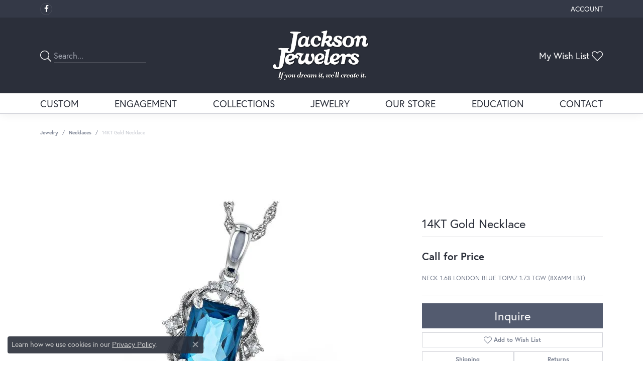

--- FILE ---
content_type: text/html; charset=UTF-8
request_url: https://www.jacksonjewelersinc.com/jewelry-details/necklaces/14kt-gold-necklace/53035
body_size: 16245
content:
<!DOCTYPE html>
<html lang="en">
	<head>
		<meta charset="utf-8">
		<title>Allison Kaufman 14KT Gold Necklace D291-39576-14KW | Jackson Jewelers | Flowood, MS</title>	
		
		
		<link rel="preconnect" href="//v6master-brooks.shopfinejewelry.com/">
		<link rel="preconnect" href="https://cdn.jewelryimages.net/">
		
		<link rel="stylesheet" href="/css/_monolith.min.css?t=3470" media="all">
				
		
		
		<link rel="stylesheet" href="//v6master-brooks.shopfinejewelry.com/js/vendor/OwlCarousel2-2.3.4/dist/assets/owl.carousel.min.css?t=jacksonjewelersinc0470"  media="print" onload="this.media='all'">
		<link rel="stylesheet" href="//v6master-brooks.shopfinejewelry.com/js/vendor/magiczoomplus-commercial/magiczoomplus/magiczoomplus.css?t=jacksonjewelersinc0470"  media="print" onload="this.media='all'">
		<link rel="stylesheet" href="//v6master-brooks.shopfinejewelry.com/js/vendor/bootstrap4-datetimepicker-master/build/css/bootstrap-datetimepicker.min.css?t=jacksonjewelersinc0470"  media="print" onload="this.media='all'">
		<link rel="stylesheet" href="//v6master-brooks.shopfinejewelry.com/js/src/components/phone-number-input/css/phone-number-input.min.css?t=jacksonjewelersinc0470"  media="print" onload="this.media='all'">
		<link rel="stylesheet" href="//v6master-brooks.shopfinejewelry.com/js/vendor/jquery.realperson.package-2.0.1/jquery.realperson.css?t=jacksonjewelersinc0470"  media="print" onload="this.media='all'">
		<link rel="stylesheet" href="//v6master-brooks.shopfinejewelry.com/fonts/diamond-shapes/diashapes-v6.min.css" media="print" onload="this.media='all';">
		<link rel="stylesheet" href="//v6master-brooks.shopfinejewelry.com/fonts/ring-settings/big-ring-settings-style.min.css" media="print" onload="this.media='all';">
		<link rel="stylesheet" href="//v6master-brooks.shopfinejewelry.com/css/fragments/consentManagementPlatform.min.css" media="print" onload="this.media='all';">
		<link rel="stylesheet" href="//v6master-brooks.shopfinejewelry.com/css/fragments/toggleSwitch.min.css" media="print" onload="this.media='all';">
		<link rel="stylesheet" href="//v6master-brooks.shopfinejewelry.com/css/fragments/address-table.min.css" media="print" onload="this.media='all';">
		<link rel="stylesheet" href="//v6master-brooks.shopfinejewelry.com/fonts/icons/css/fontawesome-light.min.css" media="print" onload="this.media='all';">
		<link rel="stylesheet" href="//v6master-brooks.shopfinejewelry.com/fonts/icons/css/brands.min.css" media="print" onload="this.media='all';">
		<link rel="stylesheet" href="/css/_quick-search.min.css?t=jacksonjewelersinc0470"  media="print" onload="this.media='all'">
		<link rel="stylesheet" href="//v6master-brooks.shopfinejewelry.com/js/build/components/login/css/login.min.css?t=jacksonjewelersinc0470"  media="print" onload="this.media='all'">
		<link rel="stylesheet" href="/css/_login.min.css?t=jacksonjewelersinc0470"  media="print" onload="this.media='all'">
		<link rel="stylesheet" href="/css/_cart.min.css?t=jacksonjewelersinc0470"  media="print" onload="this.media='all'">
		<link rel="stylesheet" href="/css/_wishlist.min.css?t=jacksonjewelersinc0470"  media="print" onload="this.media='all'">
			<link rel="stylesheet" href="//v6master-brooks.shopfinejewelry.com/css/pages/jewelry-details.min.css?t=jacksonjewelersinc0470" media="all">		
		
		<link rel="stylesheet" href="//v6master-brooks.shopfinejewelry.com/css/theme-himalaya.css?t=3470" media="print" onload="this.media='all';">
		
		<link rel="stylesheet" href="/css/local.css?t=3470" media="all">
		<link rel="stylesheet" href="//v6master-brooks.shopfinejewelry.com/css/print.min.css?t=3470" media="print" type="text/css">
	
		<script data-load-position="inline">
			window.cmpSettings = {"useOptInConsentPolicy":false,"showConsentManagementOptions":false,"includeRolexCookieOptions":false,"includePersonalizationCookieOption":true,"forRolexHybrid":false,"rolexCMPVersion":1};
		</script>
		<script src="//v6master-brooks.shopfinejewelry.com/js/globalScripts/cookieBlocker.js" data-load-position="inline"></script>
		
		<script>
			var blockedCookieScripts = [];
		</script>		
		<!-- Global site tag (gtag.js) - Google Analytics -->
		<script data-load-position="early 0" async src="https://www.googletagmanager.com/gtag/js?id=UA-69441522-32"></script>
		<script data-load-position="inline">
			window.dataLayer = window.dataLayer || [];
			function gtag(){dataLayer.push(arguments);}
			gtag('js', new Date());

			gtag('config', 'UA-69441522-32'); 
		</script>		
		
		

		<!-- HEAD INCLUDES START -->
		<script>window.userCurrency = "USD";</script>
		<!-- HEAD INCLUDES END -->

		
					
		<script data-load-position="early 0">window.pageInfo={"itemID":"53035","itemDetails":{"itemID":"53035","masterID":"1122788","jewelryClassID":"311","itemUrl":null,"vendorID":"00002","edgeVendID":"","folderName":"allisonkaufman","has1x1":"0","imgFileName":"L300-03120-W.jpg","imgAlt1":"","imgFileName2":null,"imgAlt2":"","imgFileName3":null,"imgAlt3":"","imgFileName4":null,"imgAlt4":"","imgFileName5":null,"imgAlt5":"","videoFile":"","youtubeLink":"","imgUrl":"galleries\/allisonkaufman\/L300-03120-W.jpg","collectionID":"3","itemTitle":"14KT Gold Necklace","description":"NECK 1.68 LONDON BLUE TOPAZ 1.73 TGW (8X6MM LBT)","styleNo":"D291-39576-14KW","vendorStyle":"00002-L300-03120","GUID":"","RFID":"","gender":"","ringSetting":"0","settingType":null,"centerStoneIncluded":"0","centerCtWt":"0.00","centerDiaShape":"0","centerDiaCut":"0","centerDiaClarity":"7","centerDiaColor":"4","centerDiaDimensions":"","centerDiaCertType":"0","centerDiaCertImg":"","centerDiaCertNo":"","centerDiaFluorescence":"0","centerDiaTable":"0.00","centerDiaDepth":"0.00","centerDiaCulet":"0","centerDiaPrice":"0.00","centerDiaPricePerCarat":"0.00","commonDiaCtWt":"0.00","commonDiaShape":"0","commonDiaCut":"0","commonDiaClarity":"0","commonDiaColor":"0","totalDiaCount":"0","totalDiaCtWt":"0.00","shapeRange":"","centerGemIncluded":"0","centerGemType":"91","centerGemShape":"0","centerGemstoneCtWt":"0.00","centerGemDimensions":"","centerGemQuality":"","gemstoneType":null,"gemstoneTypeA":"0","gemstoneTypeACtWt":"1.68","gemstoneTypeACount":"0","gemstoneTypeB":"0","gemstoneTypeBCtWt":"0.05","gemstoneTypeBCount":"0","gemstoneTypeC":"0","gemstoneTypeCCtWt":"0.00","gemstoneTypeCCount":"0","gemstoneTypeD":"0","gemstoneTypeDCtWt":"0.00","gemstoneTypeDCount":"0","gemstoneTypeE":"0","gemstoneTypeECtWt":"0.00","gemstoneTypeECount":"0","totalGemstoneWt":"0.00","fullMetalType":"14K White Gold","metalType1":"14KW","length":"0.00","lengthType":"","width":"0.00","widthType":"","size":null,"color":null,"letter":null,"era":null,"ringSizes":"","stockLevel":"1","availability":"7-10","freeShipping":"0","weight":"1.00","weightType":"","enableCheckout":"1","lowCt":"0.00","highCt":"3.00","categoryTitle":"Necklaces","categoryUrl":"necklaces","h1Tag":"","parentCategoryTitle":"","parentCategoryUrl":"","retail":2340,"salePrice":0,"imgFileName_exists":null,"imgFileName_width":null,"imgFileName2_exists":null,"imgFileName2_width":null,"imgFileName3_exists":null,"imgFileName3_width":null,"imgFileName4_exists":null,"imgFileName4_width":null,"imgFileName5_exists":null,"imgFileName5_width":null,"nonStandardImage":null,"similarSKUs":"{\"idList\":[\"52563\",\"52545\",\"101297\",\"52671\",\"52723\",\"52741\",\"52761\",\"52733\",\"52811\",\"52877\"],\"ctime\":1764173140}","itemMetaTitle":"","itemMetaKeywords":"","itemMetaDescription":"","itemVisible":"1","autoUpdate":"1","collectionTitle":"Allison Kaufman","collectionUrl":"allison-kaufman","logoWhite":"allison-kaufman-logo-white-2021","copyHybrid":"Allison-Kaufman Company, in business since 1920, is one of the oldest and most respected diamond jewelry manufacturers in the United States. Our family owned business has had a commitment to manufacturing the best in fine diamond jewelry for nearly a century. Our quality and workmanship is unsurpassed and our styling is legendary. Our knowledgeable and experienced staff selects only the most brilliant diamonds to be meticulously hand set into exquisite, handcrafted Allison-Kaufman diamond jewelry.","masterCollectionID":"00002","jsonData":null,"fixedShippingPrice":"0.00","metalFinish":"","style":"","watchType":"","watchBraceletMaterial":"","watchBraceletColor":"","watchCaseSize":"","watchCaseMaterial":"","watchCrystalType":"","watchBezel":"","watchDialColor":"","watchDialShape":"","watchDialType":"","watchMovement":"","watchWaterResistance":"","watchFunctions":"","watchBraceletStyle":"","commonStoneType":"0","hidePrice":"0","excludeFromCoupons":"0","isERDBrand":"0","collection":"","fretail":"$2,340.00","fsalePrice":"$0.00","collectionLogoURL":"\/\/collections.jewelryimages.net\/collections_logos\/allison-kaufman-logo-white-2021.jpg","imageSource":"\/\/cdn.jewelryimages.net\/galleries\/allisonkaufman\/L300-03120-W.jpg?v=0"},"baseSKU":"00002-L300-03120","baseSKURaw":"L300-03120","jewelryClassID":"311","jsonData":false,"styleNo":"D291-39576-14KW","scrambledStlyeNo":"","itemTitle":"14KT Gold Necklace","itemVisible":"1","categoryUrl":"necklaces","collectionID":"3","edgeVendID":"","vendorID":"00002","erdLegacyUrl":false,"variationStyle":"","imageBaseURL":"","image1":"\/\/cdn.jewelryimages.net\/galleries\/allisonkaufman\/L300-03120-W.jpg?v=0","image2":"","image3":"","image4":"","image5":"","image6":"","variationColNames":"[]","ringSizeHasJSON":false,"ringSizeJSON":"","session":"b80841a4295f047a4af62c2b3c295e9a","referer":"","hideDecimals":"0","hideAllPrices":"1","price":"","currency":"USD","hidePriceMessage":"Call for Price","calculateLiveSettingPrice":false,"metalType":"14KW","metalFinish":"","diamondQuality":"","priceAdj":1,"forexMultiplier":1,"similarItems":{"success":true,"retArr":[{"imageSource":"\/\/cdn.jewelryimages.net\/galleries\/allisonkaufman\/G210-98620-P.jpg?v=0","itemUrl":"\/jewelry-details\/necklaces\/14kt-gold-necklace\/52563","itemTitle":"14KT Gold Necklace","retail":"2094.00","salePrice":"0.00"},{"imageSource":"\/\/cdn.jewelryimages.net\/galleries\/allisonkaufman\/G211-84029-T.jpg?v=0","itemUrl":"\/jewelry-details\/necklaces\/14kt-gold-necklace\/52545","itemTitle":"14KT Gold Necklace","retail":"4248.00","salePrice":"0.00"},{"imageSource":"\/\/cdn.jewelryimages.net\/galleries\/allisonkaufman\/G214-62256-W.jpg?v=0","itemUrl":"\/jewelry-details\/necklaces\/14kt-gold-necklace\/101297","itemTitle":"14KT Gold Necklace","retail":"6570.00","salePrice":"0.00"},{"imageSource":"\/\/cdn.jewelryimages.net\/galleries\/allisonkaufman\/G216-37702-W.jpg?v=0","itemUrl":"\/jewelry-details\/necklaces\/14kt-gold-necklace\/52671","itemTitle":"14KT Gold Necklace","retail":"3885.00","salePrice":"0.00"},{"imageSource":"\/\/cdn.jewelryimages.net\/galleries\/allisonkaufman\/G216-40438-W.jpg?v=0","itemUrl":"\/jewelry-details\/necklaces\/14kt-gold-necklace\/52723","itemTitle":"14KT Gold Necklace","retail":"2025.00","salePrice":"0.00"},{"imageSource":"\/\/cdn.jewelryimages.net\/galleries\/allisonkaufman\/G217-27647-W.jpg?v=0","itemUrl":"\/jewelry-details\/necklaces\/14kt-gold-necklace\/52741","itemTitle":"14KT Gold Necklace","retail":"4083.00","salePrice":"0.00"},{"imageSource":"\/\/cdn.jewelryimages.net\/galleries\/allisonkaufman\/G217-27693-P.jpg?v=0","itemUrl":"\/jewelry-details\/necklaces\/14kt-gold-necklace\/52761","itemTitle":"14KT Gold Necklace","retail":"4416.00","salePrice":"0.00"},{"imageSource":"\/\/cdn.jewelryimages.net\/galleries\/allisonkaufman\/G217-28629-W.jpg?v=0","itemUrl":"\/jewelry-details\/necklaces\/14kt-gold-necklace\/52733","itemTitle":"14KT Gold Necklace","retail":"5913.00","salePrice":"0.00"},{"imageSource":"\/\/cdn.jewelryimages.net\/galleries\/allisonkaufman\/G217-32193-W.jpg?v=0","itemUrl":"\/jewelry-details\/necklaces\/14kt-gold-necklace\/52811","itemTitle":"14KT Gold Necklace","retail":"3189.00","salePrice":"0.00"},{"imageSource":null,"itemUrl":null,"itemTitle":null,"retail":null,"salePrice":null}],"date":1764173140000},"enableCustomerWishlist":"1","enableGuestWishlist":"1","customer":{"loggedIn":false,"hasGuestWishlist":false,"firstName":"","lastName":"","email":"","phone":""},"lowCt":"0.00","highCt":"3.00","shapeRange":"","showChatButtonJewelryDetails":"0","jewelryDescriptionShowMoreButton":true,"affirmPublicKey":"","financingPageVisibility":"1","storename":"Jackson Jewelers","storeaddress":"<br>253 Ridge Way<br>Flowood, MS 39232<br>","cartButtonDefaultText":"Add to Cart","availableLocationInputHTML":"<input type=\"hidden\" value=\"1\" name=\"location\" class=\"appt-location\">","locationDayTime":{"1":{"locationName":"Flowood Store","daysOfWeekDisabled":[0],"timeOfDay":{"1":{"open":"09:30:00","close":"17:30:00"},"2":{"open":"09:30:00","close":"17:30:00"},"3":{"open":"09:30:00","close":"17:30:00"},"4":{"open":"09:30:00","close":"17:30:00"},"5":{"open":"09:30:00","close":"17:30:00"},"6":{"open":"09:30:00","close":"16:30:00"}},"closedHolidayDates":[],"adjustedHolidayHours":[]}},"locationsFieldInquiries":"1","customerID":null};</script>			
		
<script>
	window.enableEcommerce = "0";
</script>

		
<script>
	window.fbAppId = "2644529722430049";
</script>

		
	<script>
		window.googleAppId = "522739862603-9cnc28esu2ntos9aevhluql3ikdjgqpo.apps.googleusercontent.com";
	</script>

		<script type="application/ld+json">{"@context":"https:\/\/schema.org","@type":"Product","name":"14KT Gold Necklace","image":["\/\/cdn.jewelryimages.net\/galleries\/allisonkaufman\/L300-03120-W.jpg?v=0"],"description":"NECK 1.68 LONDON BLUE TOPAZ 1.73 TGW (8X6MM LBT)","sku":"D291-39576-14KW","mpn":"00002-L300-03120","brand":{"@type":"Brand","name":"Allison Kaufman"},"offers":{"@type":"Offer","url":"https:\/\/www.jacksonjewelersinc.com\/jewelry-details\/necklaces\/14kt-gold-necklace\/53035","priceCurrency":"USD","price":"2340","priceValidUntil":"2026-01-19","availability":"https:\/\/schema.org\/InStock","shippingDetails":{"@type":"OfferShippingDetails","shippingRate":{"@type":"MonetaryAmount","currency":"USD"},"shippingDestination":{"@type":"DefinedRegion","addressCountry":"US"},"deliveryTime":{"@type":"ShippingDeliveryTime","handlingTime":{"@type":"QuantitativeValue","minValue":"7","maxValue":"10"},"businessDays":{"@type":"OpeningHoursSpecification","dayOfWeek":["https:\/\/schema.org\/Monday","https:\/\/schema.org\/Tuesday","https:\/\/schema.org\/Wednesday","https:\/\/schema.org\/Thursday","https:\/\/schema.org\/Friday","https:\/\/schema.org\/Saturday"]}}}}}</script>
		<meta name="description" content="Shop Allison Kaufman Necklaces like this D291-39576-14KW 14KT Gold Necklace at Jackson Jewelers in Flowood MS">
		<meta name="referrer" content="strict-origin-when-cross-origin">
		<meta name="keywords" content="">
		<meta name="viewport" content="width=device-width, initial-scale=1">
		<!-- Open Graph Meta -->
		<meta property="og:title" content="14KT Gold Necklace">
		<meta property="og:description" content="NECK 1.68 LONDON BLUE TOPAZ 1.73 TGW (8X6MM LBT)">
		<meta property="og:image" content="https://cdn.jewelryimages.net/galleries/allisonkaufman/L300-03120-W.jpg?v=0">
		<meta property="product:brand" content="Allison Kaufman">
		<meta property="product:availability" content="Available in 7-10 Business Days">
		<meta property="product:condition" content="new">
		<meta property="product:price:amount" content="$2,340.00">
		<meta property="product:price:currency" content="USD">
		<meta property="product:retailer_item_id" content="53035">
		<!-- End Graph Meta -->

		
	</head>
	<body id="jewelry-details" class=" icofont-fontawesome-light" data-theme="himalaya">		
		<!-- START BODY INCLUDE -->
		
		<!-- END BODY INCLUDE -->
		
		<!-- No podium chat active -->
		
		
		<a class="skippy sr-only sr-only-focusable" href="#website-navigation"><span class="skippy-text">Skip to primary navigation</span></a><a class="skippy sr-only sr-only-focusable" href="#main-sections"><span class="skippy-text">Skip to main content</span></a><a class="skippy sr-only sr-only-focusable" href="#footer"><span class="skippy-text">Skip to footer</span></a>



		<div class="container-fluid toolbar top ">
			<div class="toolbar-inner align-items-center justify-content-center justify-content-sm-center justify-content-md-between justify-content-lg-between px-10 container">
				<ul class="left">
			<li class="toolbar-item d-none d-md-block item-custom" id="top-menu-item-left-custom-1">
					<div class='social-networks outline-circles'>
						<a href="https://www.facebook.com/Jackson-Jewelers-245847887530/" class="network facebook" target="_blank" rel="nofollow noopener" title="Visit Jackson Jewelers on Facebook" aria-label="Visit Jackson Jewelers on Facebook (opens in new tab)"><i class="icon-facebook" aria-hidden="true"></i></a>

					</div></li>
				</ul>
				<ul class="right">
			<li class="toolbar-item dropdown d-md-none item-search">
				<a href="javascript:void(0)" class="dropdown-toggle" data-bs-toggle="dropdown" data-bs-hover="dropdown" aria-haspopup="menu" aria-expanded="false" id="top-menu-item-right-search-1" aria-label="Search"><span>Search</span><span class="sr-only">Toggle Toolbar Search Menu</span></a>
				<div class="dropdown-menu menu-search dropdown-menu-right" aria-labelledby="top-menu-item-right-search-1">
					<div class="px-2">
						<form action="/jewelry" role="search" method="GET">
							<div class="input-group">
								<label for="toolbar-search-kw" class="sr-only">Search for...</label>
								<input type="text" class="form-control" id="toolbar-search-kw" name="kw" placeholder="Search for...">
								<span class="input-group-btn">
									<button class="btn btn-default px-3" type="submit" role="button" aria-label="Submit search"><i class="icon-search" aria-hidden="true"></i></button>
								</span>
							</div>
						</form>
					</div>
				</div>
			</li>
			<li class="toolbar-item dropdown  item-account">
				<a href="javascript:void(0)" class="dropdown-toggle" data-bs-toggle="dropdown" data-bs-hover="dropdown" aria-haspopup="menu" aria-expanded="false" id="top-menu-item-right-account-2" aria-label="My Account Menu"><span>Account</span><span class="sr-only">Toggle My Account Menu</span></a>
				<div class="dropdown-menu menu-account dropdown-menu-right my-account-dropdown punchmarkLogin" aria-labelledby="top-menu-item-right-account-2">
				</div>
			</li>
			<li class="toolbar-item dropdown d-md-none item-wishlist">
				<a href="javascript:void(0)" class="dropdown-toggle" data-bs-toggle="dropdown" data-bs-hover="dropdown" aria-haspopup="menu" aria-expanded="false" id="top-menu-item-right-wishlist-3" aria-label="My Wish List"><span>My Wish List</span><span class="sr-only">Toggle My Wish List</span></a>
				<div class="dropdown-menu menu-wishlist dropdown-menu-right global-wish-list-dropdown" data-type="item" data-src="wishlist" data-parent="" data-thumbs="1" data-action="get_items" data-count="3" data-template="template-wishlist-item" aria-labelledby="top-menu-item-right-wishlist-3"></div>
				<script type="text/x-tmpl" id="template-wishlist-item">
					{% if (o.length) { %}
						{% for (var i=0; i<o.length; i++) { %}
							<div class="wishlist-item media">
								<a href="{%=o[i].itemUrl%}" class="media-thumb">
									<div class="image-div" style="background-image:url({%=o[i].fullImage%});">
										<img src="https://placeholder.shopfinejewelry.com/150x150" class="placeholder" alt="">
									</div>
								</a>
								<div class="media-body">
									<h6 class="media-heading text-truncate">{%=o[i].itemTitle%}</h6>
									<span class="media-description text-truncate">Style #: {%#o[i].styleNo%}</span>
									{% if (o[i].salePrice > 0 && o[i].retail > 0) { %}
										<span class="media-price"><strike>${%=o[i].salePrice%}</strike> ${%=o[i].retail%}</span>
									{% } else if(o[i].retail == 0.00 || o[i].retail == "") { %}
										<span class="media-price">Call for Price</span>
									{% } else { %}
										<span class="media-price">${%=o[i].retail%}</span>
									{% } %}
								</div>
							</div>
						{% } %}
						<div class="px-2">
							<a href="/myaccount-wishlist" class="btn btn-primary btn-md btn-block btn-view-wishlist">View My Wish List</a>
						</div>
					{% } else { %}
						<div class="wishlist-empty">
							<div class="menu-cart-subtotal px-20">
								<p class="text-center">You have no items in your wish list.</p>
							</div>
							<div class="menu-cart-buttons">
								<a href="/jewelry" class="btn btn-primary btn-block">Browse Jewelry</a>
							</div>
						</div>
					{% } %}
				</script>
			</li>
				</ul>
			</div>
		</div>
<header >
	<div class="container main-content">				
		<div class="row">
			<div class="col main-content-col  d-block d-md-flex justify-content-between align-items-center content-toolbar-inline-left-and-right">
				
	<div class="container content-toolbar left inline-left-and-right">
		<div class="content-toolbar-inner  inner justify-content-center justify-content-md-start">
				<ul class="left d-flex d-sm-flex d-md-flex d-lg-flex ">
			<li class="toolbar-item himalaya-search item-custom">
					<form action='/jewelry' method='GET'>
						<div class='input-group'>
							<span class='input-group-prepend'>
								<button><i class='icon-search'></i></button>
							</span>
							<input class='form-control' name='kw' type='search' placeholder='Search...'>
						</div>
					</form></li>
				</ul>
			</div>
		</div>
				
		<a href="/" id="logo">
			<img src="https://cdn.jewelryimages.net/static/jacksonjewelersincv6/images/themeLogo.png?width=400" width="400" height="203" alt="Jackson Jewelers logo" class="mx-auto" loading="eager" decoding="sync" fetchpriority="high">
		</a>
				
				
	<div class="container content-toolbar right inline-left-and-right">
		<div class="content-toolbar-inner  justify-content-center justify-content-md-end">
				<ul class="right d-flex d-sm-flex d-md-flex d-lg-flex ">
			<li class="toolbar-item dropdown text-right item-wishlist">
				<a href="javascript:void(0)" class="dropdown-toggle" data-bs-toggle="dropdown" data-bs-hover="dropdown" aria-haspopup="menu" aria-expanded="false" id="top-menu-item-right-wishlist-1" aria-label="My Wish List"><span>My Wish List</span><i class='icon-heart'></i><span class="sr-only">Toggle My Wishlist</span></a>
				<div class="dropdown-menu menu-wishlist dropdown-menu-right global-wish-list-dropdown" data-type="item" data-src="wishlist" data-parent="" data-thumbs="1" data-action="get_items" data-count="3" data-template="template-wishlist-item" aria-labelledby="top-menu-item-right-wishlist-1"></div>
				<script type="text/x-tmpl" id="template-wishlist-item">
					{% if (o.length) { %}
						{% for (var i=0; i<o.length; i++) { %}
							<div class="wishlist-item media">
								<a href="{%=o[i].itemUrl%}" class="media-thumb">
									<div class="image-div" style="background-image:url({%=o[i].fullImage%});">
										<img src="https://placeholder.shopfinejewelry.com/150x150" class="placeholder" alt="">
									</div>
								</a>
								<div class="media-body">
									<h6 class="media-heading text-truncate">{%=o[i].itemTitle%}</h6>
									<span class="media-description text-truncate">Style #: {%#o[i].styleNo%}</span>
									{% if (o[i].salePrice > 0 && o[i].retail > 0) { %}
										<span class="media-price"><strike>${%=o[i].salePrice%}</strike> ${%=o[i].retail%}</span>
									{% } else if(o[i].retail == 0.00 || o[i].retail == "") { %}
										<span class="media-price">Call for Price</span>
									{% } else { %}
										<span class="media-price">${%=o[i].retail%}</span>
									{% } %}
								</div>
							</div>
						{% } %}
						<div class="px-2">
							<a href="/myaccount-wishlist" class="btn btn-primary btn-md btn-block btn-view-wishlist">View My Wish List</a>
						</div>
					{% } else { %}
						<div class="wishlist-empty">
							<div class="menu-cart-subtotal px-20">
								<p class="text-center">You have no items in your wish list.</p>
							</div>
							<div class="menu-cart-buttons">
								<a href="/jewelry" class="btn btn-primary btn-block">Browse </a>
							</div>
						</div>
					{% } %}
				</script>
			</li>
				</ul>
			</div>
		</div>
			</div>
		</div>
	</div>
	
	
</header>
<!-- Nav generated 20251220210431 -->

<nav class="navbar navbar-expand-md navbar-menu-position-default " id="website-navigation" aria-label="Primary">
	
<button class="navbar-toggler d-inline-block d-md-none" type="button" data-animation="animation-1" data-bs-toggle="collapse" data-bs-target="#main-navigation" aria-controls="main-navigation" aria-expanded="false" aria-label="Toggle navigation">	
	<span class="navbar-toggler-icon">
		<span aria-hidden="true"></span>
		<span aria-hidden="true"></span>
		<span aria-hidden="true"></span>
	</span>
</button>
	<div class="collapse navbar-collapse justify-content-center" id="main-navigation">
		<div class='container inner-nav  px-0 px-md-10'>
		<ul class="navbar-nav justify-content-between " id="menubar-left" noselect><li class=" nav-item "><a href="/start-a-project" class="nav-link ">Custom</a></li><li class="dropdown nav-item "><a href="" data-url="" class="nav-link "  data-bs-toggle="dropdown" aria-haspopup="menu" aria-expanded="false" id="menu-item-default-2">Engagement</a><ul class="dropdown-menu  menu-default dropdown-menu-left" aria-labelledby="menu-item-default-2"><li class=""><a href="/jewelry/bridal-engagement-rings-and-wedding-bands" class="dropdown-item dropdown-item-parent  "     id="submenu-item-default-2-1">Shop Engagement Rings</a></li><li class=""><a href="/education-diamonds" class="dropdown-item dropdown-item-parent  "     id="submenu-item-default-2-2">Diamond Education</a></li><li class=""><a href="/benchmark-ring-lab" class="dropdown-item dropdown-item-parent  "     id="submenu-item-default-2-3">Build Your Wedding Band</a></li>
		</ul><!-- .dropdown-menu --></li><li class="dropdown nav-item "><a href="/brands" data-url="/brands" class="nav-link "  data-bs-toggle="dropdown" aria-haspopup="menu" aria-expanded="false" id="menu-item-brand-list-3">Collections</a><ul class="dropdown-menu  menu-brand-list dropdown-menu-left brand-list-dropdown" aria-labelledby="menu-item-brand-list-3"><li class=""><a href="/brand/allison-kaufman" class="dropdown-item dropdown-item-parent" data-title="Allison Kaufman">Allison Kaufman</a></li><li class=""><a href="/brand/angelica" class="dropdown-item dropdown-item-parent" data-title="Angelica">Angelica</a></li><li class=""><a href="/brand/benchmark" class="dropdown-item dropdown-item-parent" data-title="Benchmark">Benchmark</a></li><li class=""><a href="/brand/carla-corporation" class="dropdown-item dropdown-item-parent" data-title="Carla Corporation">Carla Corporation</a></li><li class=""><a href="/brand/citizen" class="dropdown-item dropdown-item-parent" data-title="Citizen">Citizen</a></li><li class=""><a href="/brand/forge" class="dropdown-item dropdown-item-parent" data-title="Forge">Forge</a></li><li class=""><a href="/brand/imperial-pearls" class="dropdown-item dropdown-item-parent" data-title="Imperial Pearls">Imperial Pearls</a></li><li class=""><a href="/brand/jackson-jewelers-collection" class="dropdown-item dropdown-item-parent" data-title="Jackson Jewelers Collection">Jackson Jewelers Collection</a></li><li class=""><a href="/brand/lashbrook-designs" class="dropdown-item dropdown-item-parent" data-title="Lashbrook Designs">Lashbrook Designs</a></li><li class=""><a href="/brand/lau-international" class="dropdown-item dropdown-item-parent" data-title="Lau International">Lau International</a></li><li class=""><a href="/brand/leslies" class="dropdown-item dropdown-item-parent" data-title="Leslie's">Leslie's</a></li><li class=""><a href="/brand/overnight" class="dropdown-item dropdown-item-parent" data-title="Overnight">Overnight</a></li><li class=""><a href="/brand/phillip-gavriel" class="dropdown-item dropdown-item-parent" data-title="Phillip Gavriel">Phillip Gavriel</a></li><li class=""><a href="/brand/rembrandt-charms" class="dropdown-item dropdown-item-parent" data-title="Rembrandt Charms">Rembrandt Charms</a></li><li class=""><a href="/brand/southern-gates" class="dropdown-item dropdown-item-parent" data-title="Southern Gates">Southern Gates</a></li><li class=""><a href="/brand/stuller" class="dropdown-item dropdown-item-parent" data-title="Stuller">Stuller</a></li><li class=""><a href="/brand/tantalum" class="dropdown-item dropdown-item-parent" data-title="Tantalum">Tantalum</a></li><li class=""><a href="/brand/victor" class="dropdown-item dropdown-item-parent" data-title="Victor">Victor</a></li><li class=""><a href="/brand/whitehouse-brothers" class="dropdown-item dropdown-item-parent" data-title="Whitehouse Brothers">Whitehouse Brothers</a></li></ul><!-- .dropdown-menu --></li><li class="dropdown nav-item "><a href="/jewelry" data-url="/jewelry" class="nav-link "  data-bs-toggle="dropdown" aria-haspopup="menu" aria-expanded="false" id="menu-item-cat-list-4">Jewelry</a><ul class="dropdown-menu  menu-cat-list dropdown-menu-left cat-list-dropdown" aria-labelledby="menu-item-cat-list-4"><li class=""><a href="/jewelry/bridal-engagement-rings-and-wedding-bands" class="dropdown-item dropdown-item-parent" data-title="Bridal - Engagement rings and Wedding Bands">Bridal - Engagement rings and Wedding Bands</a></li>
				<li class="dropdown dropdown-submenu">
					<a href="/jewelry/rings" data-url="/jewelry/rings" class="dropdown-item dropdown-item-parent parent-has-kids" data-title="Rings" data-bs-toggle="dropdown" aria-haspopup="menu" aria-expanded="false" id="submenu-item-cat-list-2">Rings</a>
					<ul class="dropdown-menu dropdown-menu-left dropdown-menu-children" aria-labelledby="submenu-item-cat-list-2"><a class="dropdown-item" href="/jewelry/mens-wedding-bands">Men's Wedding Bands</a><a class="dropdown-item" href="/jewelry/womens-wedding-bands">Women's Wedding Bands</a><a class="dropdown-item" href="/jewelry/womens-diamond-rings">Women's Diamond Rings</a><a class="dropdown-item" href="/jewelry/wrap-rings">Wrap Rings</a><a class="dropdown-item" href="/jewelry/engagement-rings">Engagement Rings</a></ul>
				</li>
				<li class="dropdown dropdown-submenu">
					<a href="/jewelry/bracelets" data-url="/jewelry/bracelets" class="dropdown-item dropdown-item-parent parent-has-kids" data-title="Bracelets" data-bs-toggle="dropdown" aria-haspopup="menu" aria-expanded="false" id="submenu-item-cat-list-3">Bracelets</a>
					<ul class="dropdown-menu dropdown-menu-left dropdown-menu-children" aria-labelledby="submenu-item-cat-list-3"><a class="dropdown-item" href="/jewelry/gold-bracelets">Gold Bracelets</a><a class="dropdown-item" href="/jewelry/fashion-bracelets">Fashion Bracelets</a><a class="dropdown-item" href="/jewelry/bangle-bracelets">Bangle Bracelets</a></ul>
				</li>
				<li class="dropdown dropdown-submenu">
					<a href="/jewelry/earrings" data-url="/jewelry/earrings" class="dropdown-item dropdown-item-parent parent-has-kids" data-title="Earrings" data-bs-toggle="dropdown" aria-haspopup="menu" aria-expanded="false" id="submenu-item-cat-list-4">Earrings</a>
					<ul class="dropdown-menu dropdown-menu-left dropdown-menu-children" aria-labelledby="submenu-item-cat-list-4"><a class="dropdown-item" href="/jewelry/fashion-earrings">Fashion Earrings</a></ul>
				</li><li class=""><a href="/jewelry/wedding-bands" class="dropdown-item dropdown-item-parent" data-title="Wedding Bands">Wedding Bands</a></li>
				<li class="dropdown dropdown-submenu">
					<a href="/jewelry/necklaces" data-url="/jewelry/necklaces" class="dropdown-item dropdown-item-parent parent-has-kids" data-title="Necklaces" data-bs-toggle="dropdown" aria-haspopup="menu" aria-expanded="false" id="submenu-item-cat-list-6">Necklaces</a>
					<ul class="dropdown-menu dropdown-menu-left dropdown-menu-children" aria-labelledby="submenu-item-cat-list-6"><a class="dropdown-item" href="/jewelry/fashion-necklaces">Fashion Necklaces</a></ul>
				</li>
				<li class="dropdown dropdown-submenu">
					<a href="/jewelry/pendants" data-url="/jewelry/pendants" class="dropdown-item dropdown-item-parent parent-has-kids" data-title="Pendants" data-bs-toggle="dropdown" aria-haspopup="menu" aria-expanded="false" id="submenu-item-cat-list-7">Pendants</a>
					<ul class="dropdown-menu dropdown-menu-left dropdown-menu-children" aria-labelledby="submenu-item-cat-list-7"><a class="dropdown-item" href="/jewelry/heart-pendants">Heart Pendants</a><a class="dropdown-item" href="/jewelry/fashion-pendants">Fashion Pendants</a></ul>
				</li><li class=""><a href="/jewelry/wedding-sets" class="dropdown-item dropdown-item-parent" data-title="Wedding Sets">Wedding Sets</a></li></ul><!-- .dropdown-menu --></li><li class="dropdown nav-item "><a href="" data-url="" class="nav-link "  data-bs-toggle="dropdown" aria-haspopup="menu" aria-expanded="false" id="menu-item-page-list-5">Our Store</a><ul class="dropdown-menu  menu-page-list dropdown-menu-right page-list-dropdown" aria-labelledby="menu-item-page-list-5"><li class=""><a href="/" class="dropdown-item dropdown-item-parent" data-title="About Us">About Us</a></li><li class=""><a href="/" class="dropdown-item dropdown-item-parent" data-title="HOME">HOME</a></li><li class=""><a href="/" class="dropdown-item dropdown-item-parent" data-title="Services">Services</a></li><li class=""><a href="/" class="dropdown-item dropdown-item-parent" data-title="Create a Wish List">Create a Wish List</a></li></ul><!-- .dropdown-menu --></li><li class="dropdown nav-item "><a href="/education" data-url="/education" class="nav-link "  data-bs-toggle="dropdown" aria-haspopup="menu" aria-expanded="false" id="menu-item-edu-list-6">Education</a><ul class="dropdown-menu  menu-edu-list dropdown-menu-right" aria-labelledby="menu-item-edu-list-6">
			<li><a href="/education" class="dropdown-item">Jewelry Education</a></li>					
			<li class="dropdown dropdown-submenu">
					<a href="javascript:void(0)" class="dropdown-item" data-bs-toggle="dropdown" aria-haspopup="menu" aria-expanded="false" id="submenu-item-edu-list-6-1">Diamond Education</a>
				<ul id="nav-edu-diamonds" class="dropdown-menu menu-edu-diamonds dropdown-menu-right" aria-labelledby="submenu-item-edu-list-6-1">
					<li><a href="/education-diamonds" class="dropdown-item">The Four Cs of Diamonds</a></li>
					<li><a href="/education-diamond-buying" class="dropdown-item">Diamond Buying Tips</a></li>
				</ul>
			</li>
			<li><a href="/education-settings" class="dropdown-item">Choosing The Right Setting</a></li>
			<li class="dropdown dropdown-submenu">
					<a href="javascript:void(0)" class="dropdown-item" data-bs-toggle="dropdown" aria-haspopup="menu" aria-expanded="false" id="submenu-item-edu-list-6-2">Learn About Gemstones</a>
				<ul id="nav-edu-gemstones" class="dropdown-menu menu-edu-settings dropdown-menu-right" aria-labelledby="submenu-item-edu-list-6-2">
					<li><a href="/education-gemstones#birthstones" class="dropdown-item">Birthstone Guide</a></li>
					<li><a href="/education-gemstones#gemstones" class="dropdown-item">Gemstone Guide</a></li>
				</ul>
			</li>
			<li><a href="/education-metals" class="dropdown-item">Precious Metals</a></li>					
			<li class="dropdown dropdown-submenu">
					<a href="javascript:void(0)" class="dropdown-item" data-bs-toggle="dropdown" aria-haspopup="menu" aria-expanded="false" id="submenu-item-edu-list-6-3">Jewelry Care</a>	
				<ul id="nav-edu-care" class="dropdown-menu menu-edu-care dropdown-menu-right" aria-labelledby="submenu-item-edu-list-6-3">
					<li><a href="/education-jewelry-care" class="dropdown-item">Caring for Fine Jewelry</a></li>
					<li><a href="/education-diamond-care" class="dropdown-item">Diamond Cleaning</a></li>
					<li><a href="/education-gemstone-care" class="dropdown-item">Gemstone Cleaning</a></li>
				</ul>
			</li>
			<li><a href="/education-anniversary-guide" class="dropdown-item">Anniversary Guide</a></li>
			<li><a href="/education-gold-buying" class="dropdown-item">Gold Buying Guide</a></li>
		</ul><!-- .dropdown-menu --></li><li class=" nav-item "><a href="/contact" class="nav-link ">Contact</a></li></ul>
		</div>
	</div>
</nav>

<main id="main-sections" tabindex="-1">
<section class="default">
	<div class="container pb-0">
		<div class="row">
			<div class="col-sm-12">
				
				
		<nav aria-label="breadcrumb" class="mt-0 mb-20" id="nav-breadcrumb">
			<ol class="breadcrumb breadcrumb-widget justify-content-start">
				<li class="breadcrumb-item"><a href="/jewelry">jewelry</a></li><li class="breadcrumb-item"><a href="/jewelry/necklaces">Necklaces</a></li><li class="breadcrumb-item active">14KT Gold Necklace</li>
			</ol>
		</nav>
				<!--<h1 id="jewelry-details-h1" class="">14KT Gold Necklace</h1>-->
				<div class="p intro-text htmlAboveGrid"></div>
				

<section class="default px-0 py-10">
	<div class="container px-0 py-0">
		<div class="row">			
			<div class="col-12">
				<div class="row">

					<div class="col-12 col-sm-12 col-md-7 col-lg-8 d-flex flex-column justify-content-center align-items-center">
	<div class="column-slider-left justify-content-center align-items-center flex-column flex-md-row-reverse" id="jewelrydetails-image-column">
		<div id="jewelry-main-images" class="column-slider owl-carousel align-self-center" data-slider-id="1" data-margin="20" data-cols-xs="1" data-cols-sm="1" data-cols-md="1" data-cols-lg="1" data-center-mode="center">					
			
			<div class="">
				<div class="widget">
					<a href="//cdn.jewelryimages.net/galleries/allisonkaufman/L300-03120-W.jpg?v=0" id="jewelry-details-main-img-wrap-1" class="d-block widget-inner position-0 w-100 h-auto h-sm-100 MagicZoom" style="background: transparent;" data-mobile-options="" data-options="rightClick: true; zoomOn: click" data-slide-id="zoom">
						<img id="jewelry-details-main-img-1" src="//cdn.jewelryimages.net/galleries/allisonkaufman/L300-03120-W.jpg?v=0" class="d-block " style="width:auto !important;" alt="14KT Gold Necklace Jackson Jewelers Flowood, MS">
					</a>
				</div>
			</div> 
		</div>
		<div id="jewelry-image-thumbs" class="column-slider-thumbs owl-thumbs-left h-100 d-flex justify-content-center align-self-center" data-slider-id="1">			
		</div>
	</div>
	<div class="column-slider-under-ringsettings-block align-self-md-end">
		<div class="col-12 text-center pb-2">
			<p class="small fw-bold" style="margin-bottom:-.5rem">For Live Assistance Call</p>
			<a class="btn btn-link btn-md px-3" href="tel:6019921700">(601) 992-1700</a>	
						
		</div>
	</div>
</div>

					<div class="col-12 col-sm-12 col-md-5 col-lg-4 default">
						<div class="d-flex widget flex-column justify-content-center align-items-start text-left pt-3 pt-md-0 w-100 widget h-100" id="product-details">	
							<div class="content-block w-100">
								
								
								
								<div id="product-details-header" class="pb-3 pb-md-0 pt-3 pt-md-4">
	<div class="d-flex justify-content-between align-items-start">
		<h1 id="jewelry-details-h1" class="h4 mb-0 text-center-sm"><span>14KT Gold Necklace</span></h1>
		<!--<button id="wish-list-button" class="btn btn-link btn-wishlist" style="height:30px;"><i class="icon-heart-o"></i></button>-->
	</div>
</div>	
<div class="pt-1 pb-1">
	<hr class="mb-10">	
	<div class="d-block">
		<!--
		<div class="d-flex align-items-center">										
			<a href="#" id="jewelry-details-brand-image" class="">
				<img src="//collections.jewelryimages.net/collections_logos/allison-kaufman-logo-white-2021.jpg" class="placeholder" style="max-width:100px" alt="brand: Allison Kaufman">				
			</a>
			<span id="jewelry-details-brand-name" class="small text-default text-uppercase hide"></span>			
		</div>
		-->
		<div class="py-3 text-center-sm">
			<span id="product-details-price" class="h4 mb-0 text-dark"></span>
		</div>
	</div>
	
</div>


								
								<p id="jewelry-details-description" class="mb-4 small"></p>
<strong id="fixed-shipping-warning" class="mb-4 small hidden"></strong>


								
								<div id="variation-ring-sizes" class="hide"></div>

								

								<span class="hide" id="variation-placeholder"> </span>
								
								
								<input type='hidden' name='variationStyle' value="">
<hr class='mt-3 mb-3'> 

								
								
								

								<!--
								<hr class="mt-0">
								<div class="row pt-1 pb-3">
									<div class="col-12 mb-1 text-center text-md-left">
										<a href="javascript:void(0)"><i class="icon-star"></i> <span class="text-default">Only One Available</span></a>
									</div>
									<div class="col-12 mb-1 text-center text-md-left">
										<a href="javascript:void(0)"><i class="icon-shopping-bag"></i> <span class="text-default">In Another User&rsquo;s Bag</span></a>
									</div>
								</div>
								-->

								
			<button class="btn btn-primary btn-xlg btn-block btn-inquire mb-2" data-item="53035"><span>Inquire</span></button>

								

								

								

								<!--<hr class="mt-3 mb-3 border-0">-->

								<div class="d-grid gap-2 d-flex mb-2" id="wish-list-button-container">
	
	<a class="btn btn-default btn-sm btn-wishlist flex-fill px-2" href="javascript:void(0)" id="wish-list-button">
		<i class="icon-heart"></i>			
		<span>My Wish List</span>
	</a>

	<a class="btn btn-default btn-sm btn-view-wishlist flex-fill px-2" href="/myaccount-wishlist" id="view-wish-list-button">
		<span>View in Wish List</span>
	</a>
	
</div>

								<div class="d-grid gap-2 d-flex mb-5 hide" id="my-store-popups">
	<a class="btn btn-default btn-sm flex-fill px-2" href="#" data-bs-toggle="modal" data-bs-target="#shippingInfoModal">Shipping</a>
	<a class="btn btn-default btn-sm flex-fill px-2" href="#" data-bs-toggle="modal" data-bs-target="#returnPolicyModal">Returns</a>
	<a class="btn btn-default btn-sm flex-fill px-2" href="#" data-bs-toggle="modal" data-bs-target="#warrantiesModal">Warranties</a>
</div>

<div class="modal fade" id="shippingInfoModal" tabindex="-1" aria-labelledby="shippingInfoModalLabel" aria-hidden="true">
	<div class="modal-dialog modal-dialog-centered modal-lg">
		<div class="modal-content">
			<div class="modal-header">
				<h4 class="modal-title" id="shippingInfoModalLabel">Shipping Information</h4>
				<button type="button" class="btn-close" data-bs-dismiss="modal" aria-label="Close"><span class='sr-only'>Close</span></button>
			</div>
			<div class="modal-body">
				Our shipping information...
			</div> 
		</div>
	</div>
</div>

<div class="modal fade" id="returnPolicyModal" tabindex="-1" aria-labelledby="returnPolicyModalLabel" aria-hidden="true">
	<div class="modal-dialog modal-dialog-centered modal-lg">
		<div class="modal-content">
			<div class="modal-header">
				<h4 class="modal-title" id="returnPolicyModalLabel">Return Policies</h4>
				<button type="button" class="btn-close" data-bs-dismiss="modal" aria-label="Close"><span class='sr-only'>Close</span></button>
			</div>
			<div class="modal-body">
				Our return policies...
			</div>
		</div>
	</div>
</div>

<div class="modal fade" id="warrantiesModal" tabindex="-1" aria-labelledby="warrantiesModalLabel" aria-hidden="true">
	<div class="modal-dialog modal-dialog-centered modal-lg">
		<div class="modal-content">
			<div class="modal-header">
				<h4 class="modal-title" id="warrantiesModalLabel">Warranties</h4>
				<button type="button" class="btn-close" data-bs-dismiss="modal" aria-label="Close"><span class='sr-only'>Close</span></button>
			</div>
			<div class="modal-body">
				Our warranties...
			</div>
		</div>
	</div>
</div>

								
								
								<div class="d-block p small text-center my-2"><strong>Availability:</strong> <span id="item-availability">Available in 7-10 Business Days</span></div><div class="d-block p small text-center my-2"><b><span id="additional-item-text"></span></b></div>
								
								
								
								<span class="d-block p small text-center my-2 hide" id="jewelry-details-available-locations"></span>
								
								<a href="#" id="jewelry-details-brand-image" class="d-block mx-auto max-width-200 pb-1 hide">
									<img src="//collections.jewelryimages.net/collections_logos/allison-kaufman-logo-white-2021.jpg" class="max-width-200" alt="brand: Allison Kaufman">				
								</a>
																
								<span class="d-block p small text-center my-2"><strong>Style #:</strong> <span id="jewelry-details-sku"></span></span>
								
								<div class="py-3 text-center">
									<div class="addthis_inline_share_toolbox populatedByAddThisScript"></div>
								</div>

							</div>
						</div>
					</div>
				</div>
			</div>
		</div>
	</div>
</section>

			</div>
		</div>
	</div>
</section>

<div id="accordion-details">
	<section class="default py-0">
	<div class="container py-0">
		<div class="row">
			<div class="col-12">	
				<div class="card no-bg">
					<div class="card-header" id="jewelry-column-details-heading">
						<button type="button" class="label" data-bs-toggle="collapse" data-bs-target="#jewelry-column-details" aria-expanded="false" aria-controls="jewelry-column-details">Product Details</button>
					</div>
					<div id="jewelry-column-details" class="collapse" aria-labelledby="jewelry-column-details-heading" data-parent="#accordion-details">
						<div class="card-body">								

							<div class="row text-left">
								<div class="col-6 col-sm-auto"><div class="small mb-3"><strong>Style #:</strong>
 <br><span id="jewelry-details-option-style-#">D291-39576-14KW</span></div>
<div class="small mb-3"><strong>Center Gemstone:</strong>
 <br><span id="jewelry-details-option-center-gemstone">Blue Topaz</span></div>
<div class="small mb-3"><strong>Center Diamond Clarity:</strong>
 <br><span id="jewelry-details-option-center-diamond-clarity">SI1</span></div>
</div>

<div class="col-6 col-sm-auto"><div class="small mb-3"><strong>Category:</strong>
 <br><span id="jewelry-details-option-category"><a href='/jewelry/necklaces'>Necklaces</a></span></div>
<div class="small mb-3"><strong>Gemstone Weight:</strong>
 <br><span id="jewelry-details-option-gemstone-weight">1.68 ct</span></div>
</div>

<div class="col-6 col-sm-auto"><div class="small mb-3"><strong>Brand:</strong>
 <br><span id="jewelry-details-option-brand"><a href='/jewelry/brand/allison-kaufman'>Allison Kaufman</a></span></div>
<div class="small mb-3"><strong>Gemstone 2 Weight:</strong>
 <br><span id="jewelry-details-option-gemstone-2-weight">0.05 ct</span></div>
</div>

<div class="col-6 col-sm-auto"><div class="small mb-3"><strong>Material:</strong>
 <br><span id="jewelry-details-option-material">14K White Gold</span></div>
<div class="small mb-3"><strong>Center Diamond Color:</strong>
 <br><span id="jewelry-details-option-center-diamond-color">G</span></div>
</div>


							</div>
														
						</div>
					</div>
				</div>
			</div>
		</div>
	</div>
</section>
</div>
 


<section class="default expanded-details py-0" id="jewelry-brand">
	<div class="container py-0">				
		<div class="row">			
			<div class="col-12">					
				<div class="card no-bg">
					<div class="card-header" id="jewelry-brand-info-heading">
						<button type="button" class="label" data-bs-toggle="collapse" data-bs-target="#jewelry-brand-info" aria-expanded="true" aria-controls="jewelry-brand-info">About Allison Kaufman</button>
					</div>
					<div id="jewelry-brand-info" class="collapse show" aria-labelledby="jewelry-brand-info-heading">
						<div class="card-body brand-info-card px-0">
							
							
							<div class="d-block d-sm-flex">
								<div class="max-width-300 ml-sm-0">	
									<a href="#" id="jewelry-details-brand-image-mobile" class="hide d-block">
										<img src="//collections.jewelryimages.net/collections_logos/allison-kaufman-logo-white-2021.jpg" alt="brand: Allison Kaufman" class="d-block border rounded">				
									</a>			
								</div>
								<div class="w-100 pl-sm-20">							
									<h4 class="pt-20 pt-sm-0 text-center-xs">Allison Kaufman</h4>
									<p class="mb-3 text-center-xs" id="brandInfoDescription">Allison-Kaufman Company, in business since 1920, is one of the oldest and most respected diamond jewelry manufacturers in the United States. Our family owned business has had a commitment to manufacturing the best in fine diamond jewelry for nearly a century. Our quality and workmanship is unsurpassed and our styling is legendary. Our knowledgeable and experienced staff selects only the most brilliant diamonds to be meticulously hand set into exquisite, handcrafted Allison-Kaufman diamond jewelry.</p>									
									<div class="text-center text-sm-left mt-10 mb-0 pt-10 px-20 px-md-0">										
										<p><strong>More from Allison Kaufman:</strong><br><span id="brandCategoryText"></span></p>
									</div>
								</div>
							</div>							
																					
						</div>
					</div>
				</div>	
			</div>
		</div>		
	</div>
</section>


<section class="default expanded-details py-0">
	<div class="container py-0">				
		<div class="row">			
			<div class="col-12">					
				<div class="card no-bg">
					<div class="card-header" id="jewelry-similar-items-heading">
						<button type="button" class="label" data-bs-toggle="collapse" data-bs-target="#jewelry-similar-items" aria-expanded="true" aria-controls="jewelry-similar-items">You May Also Like</button>
					</div>
					<div id="jewelry-similar-items" class="collapse show" aria-labelledby="jewelry-similar-items-heading">
						<div class="card-body similar-items px-10">
							
						</div>
					</div>
				</div>	
			</div>
		</div>		
	</div>
</section>

<input type="hidden" id="showReviews" value="1" />
<section class="default expanded-details py-0" id="reviewLoading" style="display: none;">
	<div class="container">
		<div class="row">
			<div class="col-12">
				<div class="text-center">

					<h5 class="px-30 my-4">Fetching reviews...</h5>

				</div>

			</div>
		</div>
	</div>
</section>

<section class="default expanded-details py-0" id="reviewSection" style="display: none;">
	<div class="container">				
		<div class="row">			
			<div class="col-12">					
				<div class="card no-bg">
					<div class="card-header" id="jewelry-store-reviews-heading">
						<button type="button" class="label collapsed" data-bs-toggle="collapse" data-bs-target="#jewelry-store-reviews" aria-expanded="true" aria-controls="jewelry-store-reviews">Reviews</button>
					</div>
					<div id="jewelry-store-reviews" class="collapse show" aria-labelledby="jewelry-store-reviews-heading">
						<div class="card-body">	
							<div id="store-reviews" class="px-0 py-0">
								<div class="row" id="jewelry-store-reviews-info">
									<div class="col-4 col-sm-auto pb-20 rating-avg-col">
										<div class="rating-avg rounded">
											<div class="rating count-sm" id="averageRating">0</div>
											<div class="out-of rounded-1 rounded-top-0">out of 5</div>
										</div>
									</div>
									<div class="col-8 col-sm-5 col-lg-auto pb-20">
										<div class="rating-chart">
											<div class="col p-0" style="min-width: 40px; max-width: 40px">
												<label class="chart-label">5 Star</label>
												<label class="chart-label">4 Star</label>
												<label class="chart-label">3 Star</label>
												<label class="chart-label">2 Star</label>
												<label class="chart-label">1 Star</label>
											</div>
											<div class="col px-2" id="progress">

											</div>
											<div class="col p-0" style="min-width: 40px; max-width: 40px">
												<label class="chart-label text-left text-default" id="fiveStarCount">(<span class="count">0</span>)</label>
												<label class="chart-label text-left text-default" id="fourStarCount">(<span class="count">0</span>)</label>
												<label class="chart-label text-left text-default" id="threeStarCount">(<span class="count">0</span>)</label>
												<label class="chart-label text-left text-default" id="twoStarCount">(<span class="count">0</span>)</label>
												<label class="chart-label text-left text-default" id="oneStarCount">(<span class="count">0</span>)</label>
											</div>
										</div>
									</div>
									<div class="col-6 col-sm-auto pb-20">
										<div class="rating-overall rounded">
											<div class="overall">Overall Rating</div>
											<div class="colored-stars" id="overallRating"><i class="icon-star"></i><i class="icon-star"></i><i class="icon-star"></i><i class="icon-star"></i><i class="icon-star"></i></div>
										</div>
									</div>
									<div class="col-6 col-sm-12 col-md-auto pb-20">
										<div class="rating-avg-alt rounded">
											<input type="hidden" id="storename" value="Jackson Jewelers" />
											<div class="percent" id="percentWidget">97%</div>
											<div class="star-avg" id="percentWidgetText" data-storename="Jackson Jewelers">of recent buyers<br> gave Jackson Jewelers 5 stars</div>
										</div>
									</div>
								</div>
								<div class="row pb-20" id="jewelry-store-reviews-container">
									<div class="col-12">
										<div class="pb-20 border-top border-bottom" id="reviews">
										</div>
									</div>
								</div>
								<div class="row">
									<div class="col-12">
										<div class="text-center">
											
											<h5 class="px-30 my-4" id="reviewSectionText">There are no reviews yet. Be the first to submit a review now.</h5>
											<button class="btn btn-primary btn-lg" data-bs-toggle="modal" data-bs-target="#exampleModal">Write a Review</button>
											
										</div>
									</div>
								</div>
							</div>			
						</div>
					</div>
				</div>	
			</div>
		</div>		
	</div>
</section>


<div class="modal fade" id="exampleModal" tabindex="-1" role="dialog" aria-labelledby="exampleModalLabel" aria-hidden="true">
	<div class="modal-dialog modal-dialog-centered" role="document">
		<div class="modal-content">
			<div class="modal-header">
				<h4 class="modal-title" id="exampleModalLabel">Write a Review</h4>
				<button type="button" class="btn-close" data-bs-dismiss="modal" aria-label="Close"><span aria-hidden="true" class="sr-only">Close</span></button>
			</div>
			<div class="modal-body">
				<p>Enter your information below and tell us about your experience.</p>
				
				<form id="form-reviews" novalidate="novalidate">								
					<div class="form-label-group">
						<input id="full-name" type="text" name="name" class="form-control input-lg" placeholder="Full Name">
						<label>Full Name</label>
					</div>
					<div class="form-label-group">
						<input id="email-address" type="email" name="email" class="form-control input-lg" placeholder="Email Address">
						<label>Email Address</label>
					</div>
					<!-- <div class="form-label-group">
						<input type="number" name="rating" class="form-control input-lg" placeholder="Rating">
						<label>Rating</label>
					</div> -->
					
					<div class="form-label-group form-label-group-lg">
						<select class="selectpicker" title="&nbsp;" name="rating" data-style="form-control input-lg">
							<!--<option value="" disabled selected>Select rating...</option>-->
							<option value="5">5</option>
							<option value="4">4</option>
							<option value="3">3</option>
							<option value="2">2</option>
							<option value="1">1</option>
						</select>
						<input type="text" value="" placeholder="Rating" class="dummy">
						<label>Rating</label>
					</div>
					
					

					<div class="form-label-group">
						<textarea id="testimonial-text" name="text" class="form-control input-lg" placeholder="Testimonial"></textarea>
						<label>Testimonial</label>
					</div>		
					<!-- <div class="form-group pt-0 mb-0">			
						<label class="my-0">Enter Validation Code:</label>						
					</div> 		
					<div class="form-label-group pb-10">
						<input id="validation" class="form-control input-lg" type="text" id="defaultReal" name="defaultReal" placeholder="Enter code as seen above" required="">						
					</div> -->
					<div class="form-group pt-0 mb-0">			
						<label class="my-0">Enter Validation Code:</label>
						<input type="hidden" class="defaultRealCaptcha" name="defaultRealCaptcha">
					</div>
					
					<div class="form-label-group pb-10">
						<input class="form-control input-lg" type="text" name="defaultRealInput" placeholder="Enter code as seen above">
						<label>Enter code as seen above</label>
					</div>
				</form>

			</div>
			<div class="modal-footer">
				<button type="button" class="btn btn-default" data-dismiss="modal">Close</button>
				<button type="submit" class="btn btn-primary" id="submit-testimonial">Submit Testimonial</button>
			</div>
		</div>
	</div>
</div>





<section class="default">
	<div class="container">
		<div class="row">
			<div class="col-sm-12">
				
				<div class="p outro-text htmlBelowGrid"></div>
			</div>
		</div>
	</div>
</section>


<!-- SEZZLE MODAL -->
<div class='modal fade' id='sezzleModal' tabindex='-1' role='dialog' aria-labelledby='sezzleModalLabel' aria-hidden='true'>
	<div class='modal-dialog modal-dialog-centered'>
		<div class='modal-content'>			
			<div class='modal-body py-0'>
				<button type='button' class='btn-close mt-10' data-bs-dismiss='modal'><span class='sr-only'>Close</span></button>
				<div class='d-block w-100 text-center py-20'>
					<img src="https://cdn.jewelryimages.net/static/checkout/payment-icon-svgs/sezzle-logo.jpg" class="max-width-200 mt-10 mb-20">
					<h4 class='lh-1'>Sezzle it now. Pay us back later.</h4>
					<p class='lh-1'>Check out with Sezzle and split your entire order into 4 interest-free payments over 6 weeks.</p>
					<!--
					<img src="https://cdn.jewelryimages.net/static/checkout/payment-icon-svgs/sezzle-pies.svg" class="max-width-500 my-10">
					-->
					<div class="row pb-20">
						<div class="col-12 col-md-4">
							<div class='h2 bg-primary'><i class='icon-dollar'></i></div>
							<h6 class='lh-1 mb-0'>No Interest, Ever</h6>
							<small class='lh-1'>Plus no fees if you pay on time</small>
						</div>
						<div class="col-12 col-md-4">
							<div class='h2 bg-primary'><i class='icon-credit-card'></i></div>
							<h6 class='lh-1'>No Impact to Your<br>Credit Score</h6>
						</div>
						<div class="col-12 col-md-4">
							<div class='h2 bg-primary'><i class='icon-timer'></i></div>
							<h6 class='lh-1'>Instant Approval<br>Decisions</h6>
						</div>
					</div>					
					<h4 clas="text-primary">Just select Sezzle at checkout!</h4>
					<small>Subject to approval.</small>
				</div>				
			</div>
		</div>
	</div>
</div>



<!-- elapsed time: 0.018419981002808  --> 		
</main><footer id="footer" tabindex="-1">
	
	
	<div class="footer-section">
		<div class="container">
			<div class="row">
				
				
		<div class="col-12 col-sm-12 col-md-3 col-lg-3 text-center text-sm-center text-md-center text-lg-left ">
				
				<div class="footer-heading h6 ">Jackson Jewelers</div>
				
				
				
		
		<address class='store-address '>
			253 Ridge Way<br>Flowood, MS 39232<br><a href='tel:6019921700' class='location-phone' aria-label='Call the Store'><strong>(601) 992-1700</strong></a><br>
			<a href='/contact?location=1' class='location-link' aria-label='Get store information'><strong class='text-uppercase small location-link'>Store Information</strong></a>
		</address>
		
	
				
				<div class="footer-heading h6 ">Hours</div>
				
				
				
		
		<address class='store-hours '>
			<div class='store-hours-grid' role='table'><div class='store-hours-row' role='row'><div class='store-hours-day' role='rowheader'><strong><span aria-hidden='true'>Mon-Fri:</span><span class='sr-only'>Monday - Friday:</span></strong></div><div class='store-hours-time' role='cell'><span>9:30am - 6:00pm</span></div></div><div class='store-hours-row' role='row'><div class='store-hours-day' role='rowheader'><strong>Saturday:</strong></div><div class='store-hours-time' role='cell'><span>9:30am - 5:00pm</span></div></div><div class='store-hours-row' role='row'><div class='store-hours-day' role='rowheader'><strong>Sunday:</strong></div><div class='store-hours-time' role='cell'><span>Closed</span></div></div></div>
		</address>
		
	
				
				<div class="footer-heading h6 ">Follow Us</div>
				
				
				
					<div class="">
						<div class="social-networks ">
							<a href="https://www.facebook.com/Jackson-Jewelers-245847887530/" class="network facebook" target="_blank" rel="nofollow noopener" title="Visit Jackson Jewelers on Facebook" aria-label="Visit Jackson Jewelers on Facebook (opens in new tab)"><i class="icon-facebook" aria-hidden="true"></i></a>

						</div>
					</div>
		</div>
		<div class="col-12 col-sm-12 col-md-3 col-lg-3 text-center text-sm-center text-md-left text-lg-left ">
				
				<div class="footer-heading h6 ">Collections</div>
				
				
				
					<ul class=" footerlinks brand-list" role="menu"><li role="none"><a href="/brand/allison-kaufman" role="menuitem">Allison Kaufman</a></li><li role="none"><a href="/brand/angelica" role="menuitem">Angelica</a></li><li role="none"><a href="/brand/benchmark" role="menuitem">Benchmark</a></li><li role="none"><a href="/brand/carla-corporation" role="menuitem">Carla Corporation</a></li><li role="none"><a href="/brand/citizen" role="menuitem">Citizen</a></li><li role="none"><a href="/brand/forge" role="menuitem">Forge</a></li><li role="none"><a href="/brand/imperial-pearls" role="menuitem">Imperial Pearls</a></li><li role="none"><a href="/brand/jackson-jewelers-collection" role="menuitem">Jackson Jewelers Collection</a></li><li role="none"><a href="/brand/lashbrook-designs" role="menuitem">Lashbrook Designs</a></li><li role="none"><a href="/brand/lau-international" role="menuitem">Lau International</a></li><li role="none"><a href="/brand/leslies" role="menuitem">Leslie's</a></li><li role="none"><a href="/brand/overnight" role="menuitem">Overnight</a></li><li role="none"><a href="/brand/phillip-gavriel" role="menuitem">Phillip Gavriel</a></li><li role="none"><a href="/brand/rembrandt-charms" role="menuitem">Rembrandt Charms</a></li><li role="none"><a href="/brand/southern-gates" role="menuitem">Southern Gates</a></li><li role="none"><a href="/brand/stuller" role="menuitem">Stuller</a></li><li role="none"><a href="/brand/tantalum" role="menuitem">Tantalum</a></li><li role="none"><a href="/brand/victor" role="menuitem">Victor</a></li><li role="none"><a href="/brand/whitehouse-brothers" role="menuitem">Whitehouse Brothers</a></li>
					</ul>
		</div>
		<div class="col-12 col-sm-12 col-md-3 col-lg-3 text-center text-sm-center text-md-left text-lg-left ">
				
				<div class="footer-heading h6 ">Education</div>
				
				
				
						<ul class=" footerlinks edu-list" role="menu">
							<li role="none"><a href="/education" role="menuitem">Jewelry Education</a></li>
							<li role="none"><a href="/education-diamonds" role="menuitem">The Four Cs of Diamonds</a></li>
							<li role="none"><a href="/education-diamond-buying" role="menuitem">Diamond Buying Tips</a></li>
							<li role="none"><a href="/education-settings" role="menuitem">Choosing the Ring</a></li>
							<li role="none"><a href="/education-gemstones#birthstones" role="menuitem">Birthstone Guide</a></li>
							<li role="none"><a href="/education-gemstones#gemstones" role="menuitem">Gemstone Guide</a></li>
							<li role="none"><a href="/education-metals" role="menuitem">Precious Metals</a></li>
							<li role="none"><a href="/education-jewelry-care" role="menuitem">Caring for Fine Jewelry</a></li>
							<li role="none"><a href="/education-diamond-care" role="menuitem">Diamond Cleaning</a></li>
							<li role="none"><a href="/education-gemstone-care" role="menuitem">Gemstone Cleaning</a></li>
							<li role="none"><a href="/education-anniversary-guide" role="menuitem">Anniversary Guide</a></li>
							<li role="none"><a href="/education-gold-buying" role="menuitem">Gold Buying Guide</a></li>
						</ul>
		</div>
		<div class="col-12 col-sm-12 col-md-3 col-lg-3 text-center text-sm-center text-md-left text-lg-left ">
				
				<div class="footer-heading h6 ">Menu</div>
				
				
				
					<ul class=" footerlinks" aria-label="Footer links"><li><a href="/pages/ourstore" >About Us</a></li><li><a href="/pages/services" >Services</a></li><li><a href="/make-an-appointment" >Make An Appointment</a></li><li><a href="/contact" >Contact Us</a></li></ul>
				
				<div class="footer-heading h6 mb-3">Keep In Touch</div>
				
				
				
						<div class="mb-3 subscribe-widget">
							<form action="/newsletter-subscription" method="POST">
								<label for="email-subscribe">Enter your email address</label>
								<div class="input-group input-group-md" style="">
									<input name="email" id="email-subscribe" type="email" class="form-control pr-0 pl-10" placeholder="example@domain.com" title="Enter your email address to subscribe">
									<span class="input-group-btn">
										<button class="btn btn-primary px-3" type="submit" value="1" aria-label="subscribe to newsletter"><i class="icon-email"></i></button>
									</span>
								</div>
								<input type="hidden" name="signing_up" value="1">
								<input type="hidden" name="reference" value="footer">
							</form>
						</div>
		</div>
				
			</div>
		</div>
	</div>
	<div class="footer-section">
		<div class="container">
			<div class="row">
				
				
		<div class="col-12 col-sm-12 col-md-12 col-lg-12 text-center text-sm-center text-md-center text-lg-center ">
				
				
				
				
				
					<ul class="footer-affiliate-logos" data-color="white" aria-label="Footer logo links">
								<li>
									<a href="http://www.gia.edu" target="_blank" rel="nofollow noopener" aria-label="Visit the gia website">
										<img src="https://cdn.jewelryimages.net/static/footer/affiliate-logos/logo-gia_ffffff.png?width=150"
											 class="gia-logo"
											 width="104"
											 height="65"
											 alt="Visit the gia website"
											 title=""
											 loading="lazy"
											 decoding="auto"
											 fetchpriority="low"
										>
									</a>
								</li>
					</ul>
		</div>
				
			</div>
		</div>
	</div>
	<div class="copyrights">
	<div class="row">
		<div class="col-12">
			<ul class="required-links text-center">
				
				<li class="required-links-item required-links-item-privacy"><a href="/privacy-policy">Privacy Policy</a></li>
				<li class="required-links-item required-links-item-terms"><a href="/terms-and-conditions">Terms &amp; Conditions</a></li>
				<li class="required-links-item required-links-item-accessibility"><a href="/ada-compliance">Accessibility Statement</a></li>
			</ul>
			<p class="text-center">
				&copy; 2025 Jackson Jewelers. All Rights Reserved.
			</p>
		</div>
	</div>
	<div class="developer-attribution">
		<p>
			Powered by: <a target="_blank" rel="nofollow noopener" href="https://www.punchmark.com/?ref=webclient" aria-label="Website CMS platform provider">Punchmark</a>
		</p>
	</div>
</div>
</footer>		
		
		
		
		<!-- premium cart -->
		
		
		<!-- loading icon -->
		
				<div id="page-loading" data-loader-type="dots-1">
					<div class="page-loading-inner" role="status" aria-live="polite" aria-busy="true">
						<div class="dots-1" aria-hidden="true"></div>
						<div class="loading-text" aria-hidden="true">Loading</div>
					</div>
				</div>
				
		<!-- global popup html --> 
				
		
		<div class="js-div">
		
			<!-- dependencies -->
			<script type="text/javascript" src="//v6master-brooks.shopfinejewelry.com/js/vendor/jquery-3.7.1.min.js" data-load-position="early 0"></script><script type="text/javascript" src="https://cdn.jsdelivr.net/npm/@popperjs/core@2.9.3/dist/umd/popper.min.js" crossorigin data-load-position="early 0"></script><script type="text/javascript" src="https://cdn.jsdelivr.net/npm/bootstrap@5.1.1/dist/js/bootstrap.min.js" crossorigin data-load-position="early 100"></script><script type="text/javascript" src="//cdn.jewelryimages.net/js/react_v17.0/react.production.min.js"></script><script type="text/javascript" src="//cdn.jewelryimages.net/js/react_v17.0/react-dom.production.min.js"></script><script type="text/javascript" src="//v6master-brooks.shopfinejewelry.com/js/vendor/jquery.lazy-master/jquery.lazy.min.js" data-load-position="early 100"></script><script type="text/javascript" src="//v6master-brooks.shopfinejewelry.com/js/vendor/JavaScript-Templates-master/js/tmpl.min.js" data-load-position="early 0"></script><script type="text/javascript" src="//v6master-brooks.shopfinejewelry.com/js/vendor/jquery-hoverIntent-master/jquery.hoverIntent.min.js" data-load-position="early 100"></script><script type="text/javascript" src="//v6master-brooks.shopfinejewelry.com/js/passive-event-listeners.min.js" async></script>
		<script src="//v6master-brooks.shopfinejewelry.com/js/utils/DOMMutationUtils.min.js"></script>
		<script src="//v6master-brooks.shopfinejewelry.com/js/utils/LoadingUtils.min.js"></script>
		<script src="//v6master-brooks.shopfinejewelry.com/js/utils/GlobalIncluder.min.js?version=withLoginIncludes"></script>
		<script src="//v6master-brooks.shopfinejewelry.com/js/globalScripts/addThisIncluder.min.js"></script>
		<script type="text/javascript" src="//v6master-brooks.shopfinejewelry.com/js/nav/nav.min.js?t=jacksonjewelersinc0470" async data-load-position="early 300"></script>

			<!-- ada support -->
			
		
			<!-- local fonts -->
			
		
			<!-- adobe / google -->
			
				<script type='text/javascript' data-load-position="early 0">
					WebFontConfig = {
					  typekit: { id: 'jsj8ksi' }
				   };
				   (function(d) {
					  var wf = d.createElement('script'), s = d.scripts[0];
					  wf.src = 'https://ajax.googleapis.com/ajax/libs/webfont/1.6.26/webfont.js';
					  wf.async = true;
					  s.parentNode.insertBefore(wf, s);
				   })(document);
				</script>		

			<!-- footer includes -->
			<div class="cmp-overlay hide" id="cmpMinimalPrompt">
                <div class="cmp-content">
                    <table>
                        <tr>
                            <td>
                                <div class="cmp-overlay-description"><p>Learn how we use cookies in our <a href="/privacy-policy">Privacy Policy</a><span class="consent-management-option-section hide"> or <a id="openModalButton" href="#cookie-preferences" onclick="return false;">manage cookie preferences</a></span>.</p></div>
                            </td>
                            <td>
                                <button type="button" class="btn-close close-cmp-overlay forceExitCMPButton" aria-label="Close consent popup"><span class="sr-only">Close consent popup</span></button>
                            </td>
                        </tr>
                        <tr>
                            <td colspan="2">
                                <div class="consent-management-option-section hide">
                                    <div class="d-flex pt-2 pt-md-0 w-100 justify-content-center my-10">
                                        <button type="button" class="declineAllCookiesAndExitCMPButton mr-10">Decline all cookies</button>
                                        <button type="button" class="acceptAllCookiesAndExitCMPButton">Accept all cookies</button>
                                    </div>
                                </div>
                            </td>
                        </tr>
                    </table>
                </div>
            </div><script data-load-position="inline">
                if((false || (true && window.localStorage.getItem("personalizationCookiesPermission") === null)) && window.localStorage.getItem("cmpOverlayDismissed") === null){
                    document.getElementById("cmpMinimalPrompt").classList.remove("hide");
                }
            </script><script src="//v6master-brooks.shopfinejewelry.com/js/fragments/toggleSwitch.min.js" async></script>
            <script src="//v6master-brooks.shopfinejewelry.com/js/utils/CookieUtils.min.js" data-load-position="early 0"></script>
            <script src="//v6master-brooks.shopfinejewelry.com/js/globalScripts/consentManagementPlatform.min.js" data-load-position="early 200"></script>
            <script src="//v6master-brooks.shopfinejewelry.com/js/globalScripts/consentManagementPlatformOverlay.min.js" async data-load-position="late"></script>
	<script src="//v6master-brooks.shopfinejewelry.com/js/utils/StringUtils.min.js?t=jacksonjewelersinc0470"></script>

	<script src="//v6master-brooks.shopfinejewelry.com/js/utils/JeweleryDetailUtils.min.js?t=jacksonjewelersinc0470"></script>

	<script src="//v6master-brooks.shopfinejewelry.com/js/vendor/OwlCarousel2-2.3.4/dist/owl.carousel.min.js?t=jacksonjewelersinc0470"></script>

	<script src="//v6master-brooks.shopfinejewelry.com/js/vendor/OwlCarousel2-Thumbs-master/dist/owl.carousel2.thumbs.min.js?t=jacksonjewelersinc0470"></script>

	<script src="//v6master-brooks.shopfinejewelry.com/js/vendor/isotope-master/dist/isotope.pkgd.min.js?t=jacksonjewelersinc0470"></script>

	<script src="//v6master-brooks.shopfinejewelry.com/js/vendor/imagesloaded-master/imagesloaded.pkgd.min.js?t=jacksonjewelersinc0470"></script>

	<script src="//v6master-brooks.shopfinejewelry.com/js/vendor/jquery.lazy-master/jquery.lazy.min.js?t=jacksonjewelersinc0470" data-load-position="early 100"></script>

	<script type="text/javascript" src="https://jewelry-static-files.s3.amazonaws.com/static/js/vendor/waypoints/jquery.waypoints.min.js?t=jacksonjewelersinc0470"></script>

	<script src="//v6master-brooks.shopfinejewelry.com/js/vendor/jquery.inview-master/jquery.inview.min.js?t=jacksonjewelersinc0470"></script>

	<script src="//v6master-brooks.shopfinejewelry.com/js/vendor/autosize-master/dist/autosize.min.js?t=jacksonjewelersinc0470"></script>

	<script src="//v6master-brooks.shopfinejewelry.com/js/vendor/magiczoomplus-commercial/magiczoomplus/magiczoomplus.js?t=jacksonjewelersinc0470"></script>

	<script src="//v6master-brooks.shopfinejewelry.com/js/vendor/sweetalert-master/sweetal.min.js?t=jacksonjewelersinc0470"></script>

	<script src="//v6master-brooks.shopfinejewelry.com/js/widgets/wishlist.min.js?t=jacksonjewelersinc0470"></script>

	<script src="//v6master-brooks.shopfinejewelry.com/js/pages/my-store-popups.min.js?t=jacksonjewelersinc0470"></script>

	<script src="//v6master-brooks.shopfinejewelry.com/js/utils/ArrayUtils.min.js?t=jacksonjewelersinc0470"></script>

	<script src="//v6master-brooks.shopfinejewelry.com/js/vendor/moment-develop/min/moment-with-locales.min.js?t=jacksonjewelersinc0470"></script>

	<script src="//v6master-brooks.shopfinejewelry.com/js/vendor/bootstrap4-datetimepicker-master/build/js/bootstrap-datetimepicker.min.js?t=jacksonjewelersinc0470"></script>

	<script src="//v6master-brooks.shopfinejewelry.com/js/vendor/jquery-validation-master/dist/jquery.validate.min.js?t=jacksonjewelersinc0470"></script>

	<script src="//v6master-brooks.shopfinejewelry.com/js/vendor/jquery-validation-master/dist/additional-methods.min.js?t=jacksonjewelersinc0470"></script>

	<script src="//v6master-brooks.shopfinejewelry.com/js/widgets/inquiry.min.js?t=jacksonjewelersinc0470"></script>

	<script type="text/javascript" src="https://unpkg.com/libphonenumber-js@1.x/bundle/libphonenumber-min.js"></script>

	<script src="//v6master-brooks.shopfinejewelry.com/js/build/components/phone-number-input/data/countryData.min.js?t=jacksonjewelersinc0470"></script>

	<script src="//v6master-brooks.shopfinejewelry.com/js/build/components/phone-number-input/phone-number-input.min.js?t=jacksonjewelersinc0470"></script>

	<script src="//v6master-brooks.shopfinejewelry.com/js/utils/AlertUtils.min.js?t=jacksonjewelersinc0470"></script>

	<script src="//v6master-brooks.shopfinejewelry.com/js/vendor/jquery.realperson.package-2.0.1/jquery.plugin.min.js?t=jacksonjewelersinc0470"></script>

	<script src="//v6master-brooks.shopfinejewelry.com/js/vendor/jquery.realperson.package-2.0.1/jquery.realperson.min.js?t=jacksonjewelersinc0470"></script>

	<script src="//v6master-brooks.shopfinejewelry.com/js/widgets/cartEngine.min.js?t=jacksonjewelersinc0470"></script>

	<script src="//v6master-brooks.shopfinejewelry.com/js/pages/login.min.js?t=jacksonjewelersinc0470" async></script>

	<script src="//v6master-brooks.shopfinejewelry.com/js/utils/CurrencyUtils.min.js?t=jacksonjewelersinc0470"></script>

	<script src="//v6master-brooks.shopfinejewelry.com/js/widgets/quick-search.min.js?t=jacksonjewelersinc0470" async></script>

	<script src="//v6master-brooks.shopfinejewelry.com/js/vendor/sweetalert-master/docs/assets/sweetalert/sweetalert.min.js?t=jacksonjewelersinc0470"></script>

	<script src="//v6master-brooks.shopfinejewelry.com/js/utils/AlertUtils.min.js?t=jacksonjewelersinc0470"></script>

	<script src="//v6master-brooks.shopfinejewelry.com/js/build/components/login/login.min.js?t=jacksonjewelersinc0470"></script>

	<script src="//v6master-brooks.shopfinejewelry.com/js/widgets/global-wishlist.min.js?t=jacksonjewelersinc0470" async></script>
 <input type='hidden' value='{WIDGET_IMAGE_ALT_TAG_DEFAULT}' id='altTagDefaultValue'>
	<script src="//v6master-brooks.shopfinejewelry.com/js/footer/footer.min.js?t=jacksonjewelersinc0470" async></script>

	<script src="//v6master-brooks.shopfinejewelry.com/js/pages/jewelry-details.min.js?t=jacksonjewelersinc0470"></script>


			<!-- page includes -->
					

			<!-- editor includes -->
			

			<!-- global -->
			
<script type="text/javascript" src="//v6master-brooks.shopfinejewelry.com/js/lazy-load-binder.js" data-load-position="early 200"></script>
<script type="text/javascript" id="main-js" src="//v6master-brooks.shopfinejewelry.com/js/main.min.js" async></script>
<script type="text/javascript" src="//v6master-brooks.shopfinejewelry.com/js/selectpicker.js" data-load-position="0"></script>
<script type="text/javascript" src="//v6master-brooks.shopfinejewelry.com/js/plugins.min.js" async></script>		
		
		</div>
		
		<!-- ga -->
		

		<!-- hits -->
		

		<script src="//v6master-brooks.shopfinejewelry.com/js/globalScripts/scriptLoader.js"></script>
	</body>
</html>


--- FILE ---
content_type: text/css
request_url: https://www.jacksonjewelersinc.com/css/local.css?t=3470
body_size: -200
content:
/*!
 * Jackson Jewelers Inc
 * Copyright 2008-2017 Punchmark
 */


header .content-toolbar > .content-toolbar-inner > ul > li i,
header .content-toolbar > .content-toolbar-inner > ul > li > a > i {
  color: white !important;
}

footer .footerlinks li a:hover,
footer .footerlinks li a:focus {
  color: #8891aa !important;
} 

--- FILE ---
content_type: application/javascript
request_url: https://v6master-brooks.shopfinejewelry.com/js/utils/LoadingUtils.min.js
body_size: -101
content:
var loadingUtils={loading:[],setState:function(key,state){!1===state?delete this[key]:this[key]=void 0===state||state},getState:function(key){return key in this&&this[key]},loadingElement:null,setLoading:function(key,showLoading,allowConcurrentCalls=!1){null===this.loadingElement&&(this.loadingElement=$("#admin-page-loading").length>0?$("#admin-page-loading"):$("#page-loading"));let preState=null!==key&&this.getState(key);if(showLoading||void 0===showLoading)""!==key&&this.setState(key),(allowConcurrentCalls||-1==this.loading.indexOf(key))&&(this.loading[this.loading.length]=key),this.loadingElement.stop().show();else{""!==key&&this.setState(key,!1);let loadingIndex=this.loading.indexOf(key);loadingIndex>-1&&this.loading.splice(loadingIndex,1),0===this.loading.length&&this.loadingElement.stop().hide()}return preState}};

--- FILE ---
content_type: application/javascript
request_url: https://v6master-brooks.shopfinejewelry.com/js/widgets/quick-search.min.js?t=jacksonjewelersinc0470
body_size: 954
content:
var quickSearchController={init:function(){$(".menu-search, .item-search-inline, .mobile-top-search").each((function(i,e){var searchbox=$(e),term="";searchbox.find("form").attr("autocomplete","off"),searchbox.find(".form-control").on("keyup click",(function(){(term=$(this).val()).length>3?$.ajax({url:"/api/async.php?t=quickSearch&m=qSearch&a=search&searchTerm="+term,method:"GET",dataType:"json",context:self,success:function(data){quickSearchController.onData(data,term,searchbox)},error:function(err){quickSearchController.destroyResults(searchbox)}}):quickSearchController.destroyResults(searchbox)})),searchbox.find(".form-control").on("blur",(function(){searchbox.find(".results-dropdown").length&&(searchbox.find(".results-dropdown").is(":hover")||searchbox.find(".results-dropdown").is(":focus")||setTimeout((function(){quickSearchController.destroyResults(searchbox)}),500))}))}))},onData:function(data,term,searchbox){var dropdownMenuRight="";searchbox.closest(".nav-item").find(".dropdown-menu-right").length&&(dropdownMenuRight="dropdown-menu-right");var countProds=0,countCats=0,countPages=0,results="",stayOpen="";searchbox.hasClass("item-search-inline")&&(stayOpen="search-is-open"),$.each(data,(function(key,val){if("PROD"==val.searchType){countProds++,console.log(val);var title=val.title;if(countProds<=3){var description=val.description;description.length>75&&(description=description.substring(0,70)+"..."),results+='\t\t\t\t\t<div class="wishlist-item product media" data-id="'+val.id+'">',val.image&&(results+='\t\t\t\t\t\t\t<a href="'+val.url+'" class="media-thumb">\t\t\t\t\t\t\t\t<div class="image-div" style="background-image:url('+val.image+');background-size:cover;">\t\t\t\t\t\t\t\t\t<img src="https://placeholder.shopfinejewelry.com/150x150" class="placeholder" alt="'+description+'">\t\t\t\t\t\t\t\t</div>\t\t\t\t\t\t\t</a>'),results+='\t\t\t\t\t\t<div class="media-body">\t\t\t\t\t\t\t<a href="'+val.url+'" class="h6 media-heading">'+title+"</a>",val.styleNo&&(results+='\t\t\t\t\t\t\t\t<span class="media-price">Style: '+val.styleNo+"</span>"),results+="\t\t\t\t\t\t</div>\t\t\t\t\t</div>"}}else if("BLOG"==val.searchType){countCats++;title=val.title.replace(new RegExp(term,"ig"),"<span>"+term.substr(0,1).toUpperCase()+term.substr(1)+" </span>");countCats<=3&&(results+='\t\t\t\t\t<div class="wishlist-item blog-posts media" data-id="'+val.id+'">\t\t\t\t\t\t<div class="media-body pl-1">\t\t\t\t\t\t\t<a href="'+val.url+'" class="h6 media-heading mb-0"><span>'+title+'</span><label class="badge badge-dark">Post</label></a>\t\t\t\t\t\t</div>\t\t\t\t\t</div>')}else if("CAT"==val.searchType){countCats++;title=val.title.replace(new RegExp(term,"ig"),"<span>"+term.substr(0,1).toUpperCase()+term.substr(1)+" </span>");countCats<=3&&(results+='\t\t\t\t\t<div class="wishlist-item category media" data-id="'+val.id+'">\t\t\t\t\t\t<div class="media-body pl-1">\t\t\t\t\t\t\t<a href="'+val.url+'" class="h6 media-heading mb-0"><span>'+title+'</span><label class="badge badge-dark">Category</label></a>\t\t\t\t\t\t</div>\t\t\t\t\t</div>')}else{countPages++;title=val.title.replace(new RegExp(term,"ig"),"<span>"+term.substr(0,1).toUpperCase()+term.substr(1)+" </span>");countPages<=3&&(results+='\t\t\t\t\t<div class="wishlist-item pages media" data-id="'+val.id+'">\t\t\t\t\t\t<div class="media-body pl-1">\t\t\t\t\t\t\t<a href="'+val.url+'" class="h6 media-heading mb-0"><span>'+title+'</span><label class="badge badge-dark">Page</label></a>\t\t\t\t\t\t</div>\t\t\t\t\t</div>')}}));var resultsContainerStart='\t\t<div class="dropdown results-dropdown '+stayOpen+' show">\t\t\t<div class="dropdown-menu '+dropdownMenuRight+' show" aria-labelledby="" role="menu">',prefix="No Results",totalResults="0";data.length>0&&(prefix="Results",totalResults=data.length);var resultsContainerEnd='\t\t\t\t<div class="px-2 pt-2 border-top">\t\t\t\t\t<a href="/jewelry?kw='+term+'" class="btn btn-primary btn-md btn-block btn-view-wishlist">'+prefix+"&nbsp;("+totalResults+")</a>\t\t\t\t</div>\t\t\t</div>\t\t</div>";searchbox.find(".results-dropdown").length?(searchbox.find(".results-dropdown").remove(),searchbox.find("form").length?searchbox.find("form").parent().append(resultsContainerStart+results+resultsContainerEnd):searchbox.append(resultsContainerStart+results+resultsContainerEnd)):searchbox.find("form").length?searchbox.find("form").parent().append(resultsContainerStart+results+resultsContainerEnd):searchbox.append(resultsContainerStart+results+resultsContainerEnd)},destroyResults:function(searchbox){searchbox.find(".results-dropdown").remove()}};"complete"==document.readyState||"interactive"==document.readyState?quickSearchController.init():$(window).on("load",quickSearchController.init);